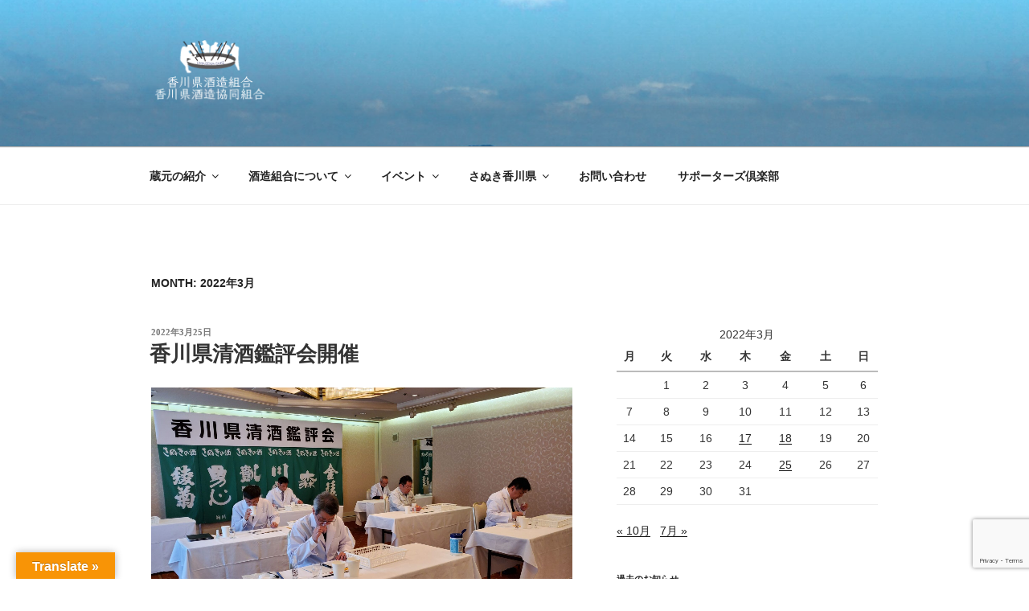

--- FILE ---
content_type: text/html; charset=utf-8
request_url: https://www.google.com/recaptcha/api2/anchor?ar=1&k=6LduBG0dAAAAAOJRzFVj0ESGdTQstKoG_QCOUWQM&co=aHR0cHM6Ly9zYW51a2ktc2FrZS5jb206NDQz&hl=en&v=PoyoqOPhxBO7pBk68S4YbpHZ&size=invisible&anchor-ms=20000&execute-ms=30000&cb=2e8stz6ssli9
body_size: 48712
content:
<!DOCTYPE HTML><html dir="ltr" lang="en"><head><meta http-equiv="Content-Type" content="text/html; charset=UTF-8">
<meta http-equiv="X-UA-Compatible" content="IE=edge">
<title>reCAPTCHA</title>
<style type="text/css">
/* cyrillic-ext */
@font-face {
  font-family: 'Roboto';
  font-style: normal;
  font-weight: 400;
  font-stretch: 100%;
  src: url(//fonts.gstatic.com/s/roboto/v48/KFO7CnqEu92Fr1ME7kSn66aGLdTylUAMa3GUBHMdazTgWw.woff2) format('woff2');
  unicode-range: U+0460-052F, U+1C80-1C8A, U+20B4, U+2DE0-2DFF, U+A640-A69F, U+FE2E-FE2F;
}
/* cyrillic */
@font-face {
  font-family: 'Roboto';
  font-style: normal;
  font-weight: 400;
  font-stretch: 100%;
  src: url(//fonts.gstatic.com/s/roboto/v48/KFO7CnqEu92Fr1ME7kSn66aGLdTylUAMa3iUBHMdazTgWw.woff2) format('woff2');
  unicode-range: U+0301, U+0400-045F, U+0490-0491, U+04B0-04B1, U+2116;
}
/* greek-ext */
@font-face {
  font-family: 'Roboto';
  font-style: normal;
  font-weight: 400;
  font-stretch: 100%;
  src: url(//fonts.gstatic.com/s/roboto/v48/KFO7CnqEu92Fr1ME7kSn66aGLdTylUAMa3CUBHMdazTgWw.woff2) format('woff2');
  unicode-range: U+1F00-1FFF;
}
/* greek */
@font-face {
  font-family: 'Roboto';
  font-style: normal;
  font-weight: 400;
  font-stretch: 100%;
  src: url(//fonts.gstatic.com/s/roboto/v48/KFO7CnqEu92Fr1ME7kSn66aGLdTylUAMa3-UBHMdazTgWw.woff2) format('woff2');
  unicode-range: U+0370-0377, U+037A-037F, U+0384-038A, U+038C, U+038E-03A1, U+03A3-03FF;
}
/* math */
@font-face {
  font-family: 'Roboto';
  font-style: normal;
  font-weight: 400;
  font-stretch: 100%;
  src: url(//fonts.gstatic.com/s/roboto/v48/KFO7CnqEu92Fr1ME7kSn66aGLdTylUAMawCUBHMdazTgWw.woff2) format('woff2');
  unicode-range: U+0302-0303, U+0305, U+0307-0308, U+0310, U+0312, U+0315, U+031A, U+0326-0327, U+032C, U+032F-0330, U+0332-0333, U+0338, U+033A, U+0346, U+034D, U+0391-03A1, U+03A3-03A9, U+03B1-03C9, U+03D1, U+03D5-03D6, U+03F0-03F1, U+03F4-03F5, U+2016-2017, U+2034-2038, U+203C, U+2040, U+2043, U+2047, U+2050, U+2057, U+205F, U+2070-2071, U+2074-208E, U+2090-209C, U+20D0-20DC, U+20E1, U+20E5-20EF, U+2100-2112, U+2114-2115, U+2117-2121, U+2123-214F, U+2190, U+2192, U+2194-21AE, U+21B0-21E5, U+21F1-21F2, U+21F4-2211, U+2213-2214, U+2216-22FF, U+2308-230B, U+2310, U+2319, U+231C-2321, U+2336-237A, U+237C, U+2395, U+239B-23B7, U+23D0, U+23DC-23E1, U+2474-2475, U+25AF, U+25B3, U+25B7, U+25BD, U+25C1, U+25CA, U+25CC, U+25FB, U+266D-266F, U+27C0-27FF, U+2900-2AFF, U+2B0E-2B11, U+2B30-2B4C, U+2BFE, U+3030, U+FF5B, U+FF5D, U+1D400-1D7FF, U+1EE00-1EEFF;
}
/* symbols */
@font-face {
  font-family: 'Roboto';
  font-style: normal;
  font-weight: 400;
  font-stretch: 100%;
  src: url(//fonts.gstatic.com/s/roboto/v48/KFO7CnqEu92Fr1ME7kSn66aGLdTylUAMaxKUBHMdazTgWw.woff2) format('woff2');
  unicode-range: U+0001-000C, U+000E-001F, U+007F-009F, U+20DD-20E0, U+20E2-20E4, U+2150-218F, U+2190, U+2192, U+2194-2199, U+21AF, U+21E6-21F0, U+21F3, U+2218-2219, U+2299, U+22C4-22C6, U+2300-243F, U+2440-244A, U+2460-24FF, U+25A0-27BF, U+2800-28FF, U+2921-2922, U+2981, U+29BF, U+29EB, U+2B00-2BFF, U+4DC0-4DFF, U+FFF9-FFFB, U+10140-1018E, U+10190-1019C, U+101A0, U+101D0-101FD, U+102E0-102FB, U+10E60-10E7E, U+1D2C0-1D2D3, U+1D2E0-1D37F, U+1F000-1F0FF, U+1F100-1F1AD, U+1F1E6-1F1FF, U+1F30D-1F30F, U+1F315, U+1F31C, U+1F31E, U+1F320-1F32C, U+1F336, U+1F378, U+1F37D, U+1F382, U+1F393-1F39F, U+1F3A7-1F3A8, U+1F3AC-1F3AF, U+1F3C2, U+1F3C4-1F3C6, U+1F3CA-1F3CE, U+1F3D4-1F3E0, U+1F3ED, U+1F3F1-1F3F3, U+1F3F5-1F3F7, U+1F408, U+1F415, U+1F41F, U+1F426, U+1F43F, U+1F441-1F442, U+1F444, U+1F446-1F449, U+1F44C-1F44E, U+1F453, U+1F46A, U+1F47D, U+1F4A3, U+1F4B0, U+1F4B3, U+1F4B9, U+1F4BB, U+1F4BF, U+1F4C8-1F4CB, U+1F4D6, U+1F4DA, U+1F4DF, U+1F4E3-1F4E6, U+1F4EA-1F4ED, U+1F4F7, U+1F4F9-1F4FB, U+1F4FD-1F4FE, U+1F503, U+1F507-1F50B, U+1F50D, U+1F512-1F513, U+1F53E-1F54A, U+1F54F-1F5FA, U+1F610, U+1F650-1F67F, U+1F687, U+1F68D, U+1F691, U+1F694, U+1F698, U+1F6AD, U+1F6B2, U+1F6B9-1F6BA, U+1F6BC, U+1F6C6-1F6CF, U+1F6D3-1F6D7, U+1F6E0-1F6EA, U+1F6F0-1F6F3, U+1F6F7-1F6FC, U+1F700-1F7FF, U+1F800-1F80B, U+1F810-1F847, U+1F850-1F859, U+1F860-1F887, U+1F890-1F8AD, U+1F8B0-1F8BB, U+1F8C0-1F8C1, U+1F900-1F90B, U+1F93B, U+1F946, U+1F984, U+1F996, U+1F9E9, U+1FA00-1FA6F, U+1FA70-1FA7C, U+1FA80-1FA89, U+1FA8F-1FAC6, U+1FACE-1FADC, U+1FADF-1FAE9, U+1FAF0-1FAF8, U+1FB00-1FBFF;
}
/* vietnamese */
@font-face {
  font-family: 'Roboto';
  font-style: normal;
  font-weight: 400;
  font-stretch: 100%;
  src: url(//fonts.gstatic.com/s/roboto/v48/KFO7CnqEu92Fr1ME7kSn66aGLdTylUAMa3OUBHMdazTgWw.woff2) format('woff2');
  unicode-range: U+0102-0103, U+0110-0111, U+0128-0129, U+0168-0169, U+01A0-01A1, U+01AF-01B0, U+0300-0301, U+0303-0304, U+0308-0309, U+0323, U+0329, U+1EA0-1EF9, U+20AB;
}
/* latin-ext */
@font-face {
  font-family: 'Roboto';
  font-style: normal;
  font-weight: 400;
  font-stretch: 100%;
  src: url(//fonts.gstatic.com/s/roboto/v48/KFO7CnqEu92Fr1ME7kSn66aGLdTylUAMa3KUBHMdazTgWw.woff2) format('woff2');
  unicode-range: U+0100-02BA, U+02BD-02C5, U+02C7-02CC, U+02CE-02D7, U+02DD-02FF, U+0304, U+0308, U+0329, U+1D00-1DBF, U+1E00-1E9F, U+1EF2-1EFF, U+2020, U+20A0-20AB, U+20AD-20C0, U+2113, U+2C60-2C7F, U+A720-A7FF;
}
/* latin */
@font-face {
  font-family: 'Roboto';
  font-style: normal;
  font-weight: 400;
  font-stretch: 100%;
  src: url(//fonts.gstatic.com/s/roboto/v48/KFO7CnqEu92Fr1ME7kSn66aGLdTylUAMa3yUBHMdazQ.woff2) format('woff2');
  unicode-range: U+0000-00FF, U+0131, U+0152-0153, U+02BB-02BC, U+02C6, U+02DA, U+02DC, U+0304, U+0308, U+0329, U+2000-206F, U+20AC, U+2122, U+2191, U+2193, U+2212, U+2215, U+FEFF, U+FFFD;
}
/* cyrillic-ext */
@font-face {
  font-family: 'Roboto';
  font-style: normal;
  font-weight: 500;
  font-stretch: 100%;
  src: url(//fonts.gstatic.com/s/roboto/v48/KFO7CnqEu92Fr1ME7kSn66aGLdTylUAMa3GUBHMdazTgWw.woff2) format('woff2');
  unicode-range: U+0460-052F, U+1C80-1C8A, U+20B4, U+2DE0-2DFF, U+A640-A69F, U+FE2E-FE2F;
}
/* cyrillic */
@font-face {
  font-family: 'Roboto';
  font-style: normal;
  font-weight: 500;
  font-stretch: 100%;
  src: url(//fonts.gstatic.com/s/roboto/v48/KFO7CnqEu92Fr1ME7kSn66aGLdTylUAMa3iUBHMdazTgWw.woff2) format('woff2');
  unicode-range: U+0301, U+0400-045F, U+0490-0491, U+04B0-04B1, U+2116;
}
/* greek-ext */
@font-face {
  font-family: 'Roboto';
  font-style: normal;
  font-weight: 500;
  font-stretch: 100%;
  src: url(//fonts.gstatic.com/s/roboto/v48/KFO7CnqEu92Fr1ME7kSn66aGLdTylUAMa3CUBHMdazTgWw.woff2) format('woff2');
  unicode-range: U+1F00-1FFF;
}
/* greek */
@font-face {
  font-family: 'Roboto';
  font-style: normal;
  font-weight: 500;
  font-stretch: 100%;
  src: url(//fonts.gstatic.com/s/roboto/v48/KFO7CnqEu92Fr1ME7kSn66aGLdTylUAMa3-UBHMdazTgWw.woff2) format('woff2');
  unicode-range: U+0370-0377, U+037A-037F, U+0384-038A, U+038C, U+038E-03A1, U+03A3-03FF;
}
/* math */
@font-face {
  font-family: 'Roboto';
  font-style: normal;
  font-weight: 500;
  font-stretch: 100%;
  src: url(//fonts.gstatic.com/s/roboto/v48/KFO7CnqEu92Fr1ME7kSn66aGLdTylUAMawCUBHMdazTgWw.woff2) format('woff2');
  unicode-range: U+0302-0303, U+0305, U+0307-0308, U+0310, U+0312, U+0315, U+031A, U+0326-0327, U+032C, U+032F-0330, U+0332-0333, U+0338, U+033A, U+0346, U+034D, U+0391-03A1, U+03A3-03A9, U+03B1-03C9, U+03D1, U+03D5-03D6, U+03F0-03F1, U+03F4-03F5, U+2016-2017, U+2034-2038, U+203C, U+2040, U+2043, U+2047, U+2050, U+2057, U+205F, U+2070-2071, U+2074-208E, U+2090-209C, U+20D0-20DC, U+20E1, U+20E5-20EF, U+2100-2112, U+2114-2115, U+2117-2121, U+2123-214F, U+2190, U+2192, U+2194-21AE, U+21B0-21E5, U+21F1-21F2, U+21F4-2211, U+2213-2214, U+2216-22FF, U+2308-230B, U+2310, U+2319, U+231C-2321, U+2336-237A, U+237C, U+2395, U+239B-23B7, U+23D0, U+23DC-23E1, U+2474-2475, U+25AF, U+25B3, U+25B7, U+25BD, U+25C1, U+25CA, U+25CC, U+25FB, U+266D-266F, U+27C0-27FF, U+2900-2AFF, U+2B0E-2B11, U+2B30-2B4C, U+2BFE, U+3030, U+FF5B, U+FF5D, U+1D400-1D7FF, U+1EE00-1EEFF;
}
/* symbols */
@font-face {
  font-family: 'Roboto';
  font-style: normal;
  font-weight: 500;
  font-stretch: 100%;
  src: url(//fonts.gstatic.com/s/roboto/v48/KFO7CnqEu92Fr1ME7kSn66aGLdTylUAMaxKUBHMdazTgWw.woff2) format('woff2');
  unicode-range: U+0001-000C, U+000E-001F, U+007F-009F, U+20DD-20E0, U+20E2-20E4, U+2150-218F, U+2190, U+2192, U+2194-2199, U+21AF, U+21E6-21F0, U+21F3, U+2218-2219, U+2299, U+22C4-22C6, U+2300-243F, U+2440-244A, U+2460-24FF, U+25A0-27BF, U+2800-28FF, U+2921-2922, U+2981, U+29BF, U+29EB, U+2B00-2BFF, U+4DC0-4DFF, U+FFF9-FFFB, U+10140-1018E, U+10190-1019C, U+101A0, U+101D0-101FD, U+102E0-102FB, U+10E60-10E7E, U+1D2C0-1D2D3, U+1D2E0-1D37F, U+1F000-1F0FF, U+1F100-1F1AD, U+1F1E6-1F1FF, U+1F30D-1F30F, U+1F315, U+1F31C, U+1F31E, U+1F320-1F32C, U+1F336, U+1F378, U+1F37D, U+1F382, U+1F393-1F39F, U+1F3A7-1F3A8, U+1F3AC-1F3AF, U+1F3C2, U+1F3C4-1F3C6, U+1F3CA-1F3CE, U+1F3D4-1F3E0, U+1F3ED, U+1F3F1-1F3F3, U+1F3F5-1F3F7, U+1F408, U+1F415, U+1F41F, U+1F426, U+1F43F, U+1F441-1F442, U+1F444, U+1F446-1F449, U+1F44C-1F44E, U+1F453, U+1F46A, U+1F47D, U+1F4A3, U+1F4B0, U+1F4B3, U+1F4B9, U+1F4BB, U+1F4BF, U+1F4C8-1F4CB, U+1F4D6, U+1F4DA, U+1F4DF, U+1F4E3-1F4E6, U+1F4EA-1F4ED, U+1F4F7, U+1F4F9-1F4FB, U+1F4FD-1F4FE, U+1F503, U+1F507-1F50B, U+1F50D, U+1F512-1F513, U+1F53E-1F54A, U+1F54F-1F5FA, U+1F610, U+1F650-1F67F, U+1F687, U+1F68D, U+1F691, U+1F694, U+1F698, U+1F6AD, U+1F6B2, U+1F6B9-1F6BA, U+1F6BC, U+1F6C6-1F6CF, U+1F6D3-1F6D7, U+1F6E0-1F6EA, U+1F6F0-1F6F3, U+1F6F7-1F6FC, U+1F700-1F7FF, U+1F800-1F80B, U+1F810-1F847, U+1F850-1F859, U+1F860-1F887, U+1F890-1F8AD, U+1F8B0-1F8BB, U+1F8C0-1F8C1, U+1F900-1F90B, U+1F93B, U+1F946, U+1F984, U+1F996, U+1F9E9, U+1FA00-1FA6F, U+1FA70-1FA7C, U+1FA80-1FA89, U+1FA8F-1FAC6, U+1FACE-1FADC, U+1FADF-1FAE9, U+1FAF0-1FAF8, U+1FB00-1FBFF;
}
/* vietnamese */
@font-face {
  font-family: 'Roboto';
  font-style: normal;
  font-weight: 500;
  font-stretch: 100%;
  src: url(//fonts.gstatic.com/s/roboto/v48/KFO7CnqEu92Fr1ME7kSn66aGLdTylUAMa3OUBHMdazTgWw.woff2) format('woff2');
  unicode-range: U+0102-0103, U+0110-0111, U+0128-0129, U+0168-0169, U+01A0-01A1, U+01AF-01B0, U+0300-0301, U+0303-0304, U+0308-0309, U+0323, U+0329, U+1EA0-1EF9, U+20AB;
}
/* latin-ext */
@font-face {
  font-family: 'Roboto';
  font-style: normal;
  font-weight: 500;
  font-stretch: 100%;
  src: url(//fonts.gstatic.com/s/roboto/v48/KFO7CnqEu92Fr1ME7kSn66aGLdTylUAMa3KUBHMdazTgWw.woff2) format('woff2');
  unicode-range: U+0100-02BA, U+02BD-02C5, U+02C7-02CC, U+02CE-02D7, U+02DD-02FF, U+0304, U+0308, U+0329, U+1D00-1DBF, U+1E00-1E9F, U+1EF2-1EFF, U+2020, U+20A0-20AB, U+20AD-20C0, U+2113, U+2C60-2C7F, U+A720-A7FF;
}
/* latin */
@font-face {
  font-family: 'Roboto';
  font-style: normal;
  font-weight: 500;
  font-stretch: 100%;
  src: url(//fonts.gstatic.com/s/roboto/v48/KFO7CnqEu92Fr1ME7kSn66aGLdTylUAMa3yUBHMdazQ.woff2) format('woff2');
  unicode-range: U+0000-00FF, U+0131, U+0152-0153, U+02BB-02BC, U+02C6, U+02DA, U+02DC, U+0304, U+0308, U+0329, U+2000-206F, U+20AC, U+2122, U+2191, U+2193, U+2212, U+2215, U+FEFF, U+FFFD;
}
/* cyrillic-ext */
@font-face {
  font-family: 'Roboto';
  font-style: normal;
  font-weight: 900;
  font-stretch: 100%;
  src: url(//fonts.gstatic.com/s/roboto/v48/KFO7CnqEu92Fr1ME7kSn66aGLdTylUAMa3GUBHMdazTgWw.woff2) format('woff2');
  unicode-range: U+0460-052F, U+1C80-1C8A, U+20B4, U+2DE0-2DFF, U+A640-A69F, U+FE2E-FE2F;
}
/* cyrillic */
@font-face {
  font-family: 'Roboto';
  font-style: normal;
  font-weight: 900;
  font-stretch: 100%;
  src: url(//fonts.gstatic.com/s/roboto/v48/KFO7CnqEu92Fr1ME7kSn66aGLdTylUAMa3iUBHMdazTgWw.woff2) format('woff2');
  unicode-range: U+0301, U+0400-045F, U+0490-0491, U+04B0-04B1, U+2116;
}
/* greek-ext */
@font-face {
  font-family: 'Roboto';
  font-style: normal;
  font-weight: 900;
  font-stretch: 100%;
  src: url(//fonts.gstatic.com/s/roboto/v48/KFO7CnqEu92Fr1ME7kSn66aGLdTylUAMa3CUBHMdazTgWw.woff2) format('woff2');
  unicode-range: U+1F00-1FFF;
}
/* greek */
@font-face {
  font-family: 'Roboto';
  font-style: normal;
  font-weight: 900;
  font-stretch: 100%;
  src: url(//fonts.gstatic.com/s/roboto/v48/KFO7CnqEu92Fr1ME7kSn66aGLdTylUAMa3-UBHMdazTgWw.woff2) format('woff2');
  unicode-range: U+0370-0377, U+037A-037F, U+0384-038A, U+038C, U+038E-03A1, U+03A3-03FF;
}
/* math */
@font-face {
  font-family: 'Roboto';
  font-style: normal;
  font-weight: 900;
  font-stretch: 100%;
  src: url(//fonts.gstatic.com/s/roboto/v48/KFO7CnqEu92Fr1ME7kSn66aGLdTylUAMawCUBHMdazTgWw.woff2) format('woff2');
  unicode-range: U+0302-0303, U+0305, U+0307-0308, U+0310, U+0312, U+0315, U+031A, U+0326-0327, U+032C, U+032F-0330, U+0332-0333, U+0338, U+033A, U+0346, U+034D, U+0391-03A1, U+03A3-03A9, U+03B1-03C9, U+03D1, U+03D5-03D6, U+03F0-03F1, U+03F4-03F5, U+2016-2017, U+2034-2038, U+203C, U+2040, U+2043, U+2047, U+2050, U+2057, U+205F, U+2070-2071, U+2074-208E, U+2090-209C, U+20D0-20DC, U+20E1, U+20E5-20EF, U+2100-2112, U+2114-2115, U+2117-2121, U+2123-214F, U+2190, U+2192, U+2194-21AE, U+21B0-21E5, U+21F1-21F2, U+21F4-2211, U+2213-2214, U+2216-22FF, U+2308-230B, U+2310, U+2319, U+231C-2321, U+2336-237A, U+237C, U+2395, U+239B-23B7, U+23D0, U+23DC-23E1, U+2474-2475, U+25AF, U+25B3, U+25B7, U+25BD, U+25C1, U+25CA, U+25CC, U+25FB, U+266D-266F, U+27C0-27FF, U+2900-2AFF, U+2B0E-2B11, U+2B30-2B4C, U+2BFE, U+3030, U+FF5B, U+FF5D, U+1D400-1D7FF, U+1EE00-1EEFF;
}
/* symbols */
@font-face {
  font-family: 'Roboto';
  font-style: normal;
  font-weight: 900;
  font-stretch: 100%;
  src: url(//fonts.gstatic.com/s/roboto/v48/KFO7CnqEu92Fr1ME7kSn66aGLdTylUAMaxKUBHMdazTgWw.woff2) format('woff2');
  unicode-range: U+0001-000C, U+000E-001F, U+007F-009F, U+20DD-20E0, U+20E2-20E4, U+2150-218F, U+2190, U+2192, U+2194-2199, U+21AF, U+21E6-21F0, U+21F3, U+2218-2219, U+2299, U+22C4-22C6, U+2300-243F, U+2440-244A, U+2460-24FF, U+25A0-27BF, U+2800-28FF, U+2921-2922, U+2981, U+29BF, U+29EB, U+2B00-2BFF, U+4DC0-4DFF, U+FFF9-FFFB, U+10140-1018E, U+10190-1019C, U+101A0, U+101D0-101FD, U+102E0-102FB, U+10E60-10E7E, U+1D2C0-1D2D3, U+1D2E0-1D37F, U+1F000-1F0FF, U+1F100-1F1AD, U+1F1E6-1F1FF, U+1F30D-1F30F, U+1F315, U+1F31C, U+1F31E, U+1F320-1F32C, U+1F336, U+1F378, U+1F37D, U+1F382, U+1F393-1F39F, U+1F3A7-1F3A8, U+1F3AC-1F3AF, U+1F3C2, U+1F3C4-1F3C6, U+1F3CA-1F3CE, U+1F3D4-1F3E0, U+1F3ED, U+1F3F1-1F3F3, U+1F3F5-1F3F7, U+1F408, U+1F415, U+1F41F, U+1F426, U+1F43F, U+1F441-1F442, U+1F444, U+1F446-1F449, U+1F44C-1F44E, U+1F453, U+1F46A, U+1F47D, U+1F4A3, U+1F4B0, U+1F4B3, U+1F4B9, U+1F4BB, U+1F4BF, U+1F4C8-1F4CB, U+1F4D6, U+1F4DA, U+1F4DF, U+1F4E3-1F4E6, U+1F4EA-1F4ED, U+1F4F7, U+1F4F9-1F4FB, U+1F4FD-1F4FE, U+1F503, U+1F507-1F50B, U+1F50D, U+1F512-1F513, U+1F53E-1F54A, U+1F54F-1F5FA, U+1F610, U+1F650-1F67F, U+1F687, U+1F68D, U+1F691, U+1F694, U+1F698, U+1F6AD, U+1F6B2, U+1F6B9-1F6BA, U+1F6BC, U+1F6C6-1F6CF, U+1F6D3-1F6D7, U+1F6E0-1F6EA, U+1F6F0-1F6F3, U+1F6F7-1F6FC, U+1F700-1F7FF, U+1F800-1F80B, U+1F810-1F847, U+1F850-1F859, U+1F860-1F887, U+1F890-1F8AD, U+1F8B0-1F8BB, U+1F8C0-1F8C1, U+1F900-1F90B, U+1F93B, U+1F946, U+1F984, U+1F996, U+1F9E9, U+1FA00-1FA6F, U+1FA70-1FA7C, U+1FA80-1FA89, U+1FA8F-1FAC6, U+1FACE-1FADC, U+1FADF-1FAE9, U+1FAF0-1FAF8, U+1FB00-1FBFF;
}
/* vietnamese */
@font-face {
  font-family: 'Roboto';
  font-style: normal;
  font-weight: 900;
  font-stretch: 100%;
  src: url(//fonts.gstatic.com/s/roboto/v48/KFO7CnqEu92Fr1ME7kSn66aGLdTylUAMa3OUBHMdazTgWw.woff2) format('woff2');
  unicode-range: U+0102-0103, U+0110-0111, U+0128-0129, U+0168-0169, U+01A0-01A1, U+01AF-01B0, U+0300-0301, U+0303-0304, U+0308-0309, U+0323, U+0329, U+1EA0-1EF9, U+20AB;
}
/* latin-ext */
@font-face {
  font-family: 'Roboto';
  font-style: normal;
  font-weight: 900;
  font-stretch: 100%;
  src: url(//fonts.gstatic.com/s/roboto/v48/KFO7CnqEu92Fr1ME7kSn66aGLdTylUAMa3KUBHMdazTgWw.woff2) format('woff2');
  unicode-range: U+0100-02BA, U+02BD-02C5, U+02C7-02CC, U+02CE-02D7, U+02DD-02FF, U+0304, U+0308, U+0329, U+1D00-1DBF, U+1E00-1E9F, U+1EF2-1EFF, U+2020, U+20A0-20AB, U+20AD-20C0, U+2113, U+2C60-2C7F, U+A720-A7FF;
}
/* latin */
@font-face {
  font-family: 'Roboto';
  font-style: normal;
  font-weight: 900;
  font-stretch: 100%;
  src: url(//fonts.gstatic.com/s/roboto/v48/KFO7CnqEu92Fr1ME7kSn66aGLdTylUAMa3yUBHMdazQ.woff2) format('woff2');
  unicode-range: U+0000-00FF, U+0131, U+0152-0153, U+02BB-02BC, U+02C6, U+02DA, U+02DC, U+0304, U+0308, U+0329, U+2000-206F, U+20AC, U+2122, U+2191, U+2193, U+2212, U+2215, U+FEFF, U+FFFD;
}

</style>
<link rel="stylesheet" type="text/css" href="https://www.gstatic.com/recaptcha/releases/PoyoqOPhxBO7pBk68S4YbpHZ/styles__ltr.css">
<script nonce="fRCBwIHZrPRtLipCcNpo0Q" type="text/javascript">window['__recaptcha_api'] = 'https://www.google.com/recaptcha/api2/';</script>
<script type="text/javascript" src="https://www.gstatic.com/recaptcha/releases/PoyoqOPhxBO7pBk68S4YbpHZ/recaptcha__en.js" nonce="fRCBwIHZrPRtLipCcNpo0Q">
      
    </script></head>
<body><div id="rc-anchor-alert" class="rc-anchor-alert"></div>
<input type="hidden" id="recaptcha-token" value="[base64]">
<script type="text/javascript" nonce="fRCBwIHZrPRtLipCcNpo0Q">
      recaptcha.anchor.Main.init("[\x22ainput\x22,[\x22bgdata\x22,\x22\x22,\[base64]/[base64]/[base64]/ZyhXLGgpOnEoW04sMjEsbF0sVywwKSxoKSxmYWxzZSxmYWxzZSl9Y2F0Y2goayl7RygzNTgsVyk/[base64]/[base64]/[base64]/[base64]/[base64]/[base64]/[base64]/bmV3IEJbT10oRFswXSk6dz09Mj9uZXcgQltPXShEWzBdLERbMV0pOnc9PTM/bmV3IEJbT10oRFswXSxEWzFdLERbMl0pOnc9PTQ/[base64]/[base64]/[base64]/[base64]/[base64]\\u003d\x22,\[base64]\x22,\x22wqdZw5rDusOxw4vDicKGwqMKw6tzw47DtcKSUTbCjMODOcOVwrVTRcKNfhs4w55gw5jCh8KaARJowokrw4XClGtgw6BYERdDLMK5FhfClsOZwqDDtGzCiQ8kVEY8IcKWa8OSwqXDqx1IdFPCk8OlDcOhemp1BT1jw6/CnUYdD3oNw6rDt8OMw5FFwrjDsVw0WwkHw5nDpSUowr/[base64]/[base64]/CvMOXKylxIGTCkcObw5HCtlLDtMOeaMKjFsOKUgzCsMK7XMOjBMKLfz7DlRoWXUDCoMO1NcK9w6PDpMKoMMOGw4E0w7ISwrDDnRxxRzvDuWHCkhZVHMOGXcKTX8OaG8KuIMKawo80w4jDsRLCjsOee8ObwqLCvXzCj8O+w5w1bFYAw6Uxwp7ClyTCvg/DlgsdVcODJsO8w5JQPMKbw6Btb2LDpWNUwqfDsCfDn19kRDHDlsOHHsOcPcOjw5U7w7UdaMO/DXxUwr7DiMOIw6PCicKsK2YeKsO5YMKaw7bDj8OAB8KHI8KAwrhWJsOgZsOTQMOZGsO0XsOswrjCsAZmwod/[base64]/DgCzCk8KVwq7Ck8OIwrfCicO8wqbCrcKzfX0BOMKHw75Xwq0XYkHCoHrCk8K+wpHDqsOnPMKswq3CgcO+FnUzdSMDesKEZ8Ocw7LDkmTCpTE0w43CrcKfw7TCnAnDk2TDqkHCgXvCpEklw50/[base64]/[base64]/CkcO0UsO/[base64]/[base64]/DrHDDqD7DgsORBsKiM8K+wpzCgcOMMi41wrHCu8OCSiU3w47CncOmw5PDuMOyOMKgQ0EJw7ouwq83wqHCh8OWwqQhV3jCnsKIw7Bobhw4wp9iBcKCZCDCqHdzcTFaw4Fmf8ONa8OVw4o5w4ZRJMKhcA40wpZSwo/Cj8KweUxvwpXDgcKbw7/[base64]/Cjk3Cu2BBwodfwpXDlMO0KsObQyhhKcO9IMOMw6Uwwrd4QQTDmgciD8K1Ej3CtCzDlsK0w6txcsOuf8Ofwq8Vwrdow43DsWpow5g9w7JGTMOqdnYvw4jCl8KQLA/DksOyw5Vzwq99wqEfb3HDvF7DiEPDgSsgDTUmVsKhEcOPw6EAEEHDisK+w4/CqsKWOgXDlWbCicOpT8OzeDHCmcO/w5gJw6BkwpDDkkIxwpvCqzLClsKqwpBMFEd6w7oowq/DqMONOBLCkTXCuMKfaMODTUl4wqfDhhPCqgAiAcOWw45TfMO6Xk5EwroWYsOGUMK7d8O/J0t+wqBswq3Dk8OawobDmMOswoxpwoHDs8K0aMOMNsO3NybCnmPDoT7CknIBw5fDlMOUwp4Rwq7ClMK/[base64]/CgsO2dMK4wqUPU24LXcO0w6TCmgwEIzDCjcKmWSdLwp/CsDVMwooZQcKeMMKKfsObTBUqFcOhw6jDoVczw6FPM8KhwqRNYFDCicOgwpjChMOqWsOve3nDqi4lwp05w5NMPSDCt8KjG8O2w6opfsOzUE3Cq8Ocwq/CjhAvw4d3VsK1wrtGacKTM2pewr0XwpzClsOAwrxgwpwVw64OdFfDosKpwpLCu8OZwqw7AMOOw73Djm4Jw4/[base64]/DrMO1Q8OQw6zCiXMdRsOOC3fDkgN9w5TCuADCl11uRMOIw6tRw6nDpE44LkLDo8KAw7IzCMKyw7vDl8ODe8O6wpgVflPCkW/DmgBCw6zCtR9kUMKESCHCryl9w5ZDbMKzI8KiG8KleGJfw61pwoJvwrY/w5R0woPClwwmRig1IMKjw5xNHMOFwrTDgsOVOMKaw7nDgXpbA8OsMcKgUWXCrTt7wo1zw5XCvmJxaR9Pw6zCgH4/woNmHsOPPsOVGicsOj94wpnCmn5gwrjCuEnCtW3DlsKpSlLCvXNCEcOtw650wpQsW8O8HWknRsKxR8KYw6IVw7kPOixhL8Ogw4PCr8OqPcK/Ei7CpMKxC8OWwo/DpMObw7kRw7rDpMO7wqBQJjIiw7fDssKhQW7Dl8K7QcOxwpECWMOndWFVRxjDs8KtScKswqnCh8OYQkHClDvDs1nCqnhQHMOUFcOvwqTDmcOpwo1PwqV6Sk1MFMKdwr8xGcO/VSfCn8KUUV/DjwYYWTloKlzCm8KmwqEJMAzChsKhVkLDtiHCkMKdw5NhCcOwwrHCnsOQNMOSBwTDrMKSwpMvwr/CvMK7w6/DuE/CslARw4crwpwfw5bCnMOPwqHDtcKaasKtdMKvw4VwwpTCrcKYwqtQwr/CkhtuYcKqN8KUNkzCp8KDTGfCusK0w5l1w7N5w4NqHsOMccKLw5s/w73CtFnCjsKHwpTClsOrOyo4w4oMQMKjesKMGsKqbsOqVwXCox09wp3Dn8Ocw7bCihB6GcKXAhtoYsOEwr1NwpRCHXjDuTJAw7pNw4XCu8KQw5c0UMOsw7rChcKrMm7Cv8Klw6UBw4JXwpwvPsKvw5B2w5xsEz7DpQjCrsOIw5ALw7sQwp/Cr8KgL8KFfgjDksONH8OTAVfCiMKAIBbDuUhwUwbDtCfDi1REY8OeDsK0woHCvcK7XcKYwo8Zw4ZRRE8Cwqs+woPCiMOFfMOew7E/[base64]/Y8ODw5JCahnClMKFYzM4wrLCqsK/w6crw78bw6HCmMO3FX0QdsOtOsOKw4nCtMO9Q8KWw5EMEMK+wqzDlix1Z8KzUsK0C8OAIMO8cgTCtcODfGptOh0WwrFMKRhXOsKywo5qUDNtw6Y7w47CoyDDiEFVwoZqUTfCocKpwrMXNMOpwooDwpvDgH/DoDpSCXnCrsOpDsO0QjfDlEXDtGUgw4DCmUlIEMKQwoQ/[base64]/wqnCuF/DlmJnwp/CvsK2XMOKQMO7CMOWV8OHd8KVAMKHfhwHfMK6PlpmSUYXwog5LMODw6TDo8K/w4bCn0jDkWjDjMOjC8KkW3tMwqM6CC5eEMKPw6EpPsOkw4vCmcO9Nx0LX8KUwqvCn39owonCvADCuDYsw6s0Sgcjwp7CqG9kJEfCtDFuw7XCqCTCi3A0w7NmMcOqw4TDpi/[base64]/ClRdPHcKyesOZw4PCrjjDuXwcwqYZwpZKw6tPw57Dk8K3wr/DmsK+ezzDmT0LeGdNER8Jwo0ewpQswpdBw5p+ASPCqx7CnMKPwrwuw6Bgw6vCoUM4w6bCiD/DicK6w5fCsFjDhTTCrsKHOT5DacOjwo1hwpDClcOSwpIVwpp3w5YjaMOywrTDk8KgMWPDisODwq0yw5nDvWpbwqnDs8K+MwUEbwzCoh8WYcO8d2XCocKswozCm3LCtsOeworDjMKuwpcRYMK6TMKZGMOBwr/DkEx0wrhrwr7Cj0kGEMKYT8KtfivCtntEMMKhwq7Cm8OFAHFbKxjDsBjCgmDDmDkjJcKiVsOjYGjCplrDqC/DkV/[base64]/CtRbCtUTCo8KjwojDtsOxZ07DsFPCqcOxw4LDtcKuwp4ZEzvDlAc/HiLCm8OlAnnCv3nChcODwpHCs0ohWSV3w6zDhWLChwhlGHlWw7rDuDBxd2Y4JcKHM8KQHSvDo8OZdsOLwr56YFROw6nClcOhH8OmWTQzR8OXw47DjEvCmHIow6XDucKNwp/DscOWw4rCncO6wqsew6/DiMKdGcKew5TDoC91w7UHS3/Dv8Kkw7vDr8OZG8KETA3Di8OAb0PDvkrDj8K1w5sYDcK0w67DmlnCucKEdCZGUMK2SsOqwrHDl8O1wr8bwprDnjUBwpzDrMKVwq1PFsOIc8KgbFTCtcKDDcK0woIXNkQUacKkw7R9wpF+K8K3KMKrw4/CnBTCq8KwBcOFaXPCscOWZ8KnFsOTw4xMw43CjcOdWTQXbsOdSikCw5E8w4lVRXUIZ8O8VBNFcMK2FCXDkVvCi8KSw5Rnw4XCkMKZwoDCk8K8elIcwqhEWsKYASXCh8KOwrl0IFxNwq/CgxbDqQYEE8OAwpsVwolOR8KZbsOVwrfDv0MTWSZ4U0HDhXDCvGrDm8Otw53Dm8KIPcKdGXdCwpzCmwYgXMKUw5DCpHQiEEPCmy58wqRxBsKVITLDnsOFFsK/cQsnRCUjEcOzIgbClcOpw4khS34gw4PCnU9Aw6XCsMOXTjMeNEFbw4V9w7XCpMKcw6fDlwfDi8OaVcOEw5HCqn7DsXDDj15bcsO3CA/[base64]/CocKHWsKlw5VYNhJqwqMABMK/O8OKfcO2w7kvwoR/NMOHwp1EPsKIw7oOw7F7GsKxXMOCX8OoNTxiwrLCinrDvMOEwqzDhMKfdsKgZmZWKBcscnhKwqsRP37DjMKow48DOUUyw7coOVnCqsOiw7HCuGvDjcODd8O4OsOFwqgfY8OqZSYINHYmTzrDtyHDusKVUcO7w4DCmsKgDi/Co8KjQBLDksK/JTl/EcK2ZMOcwqDDui/DpcK/w6nDocK9wrTDrndxLRc5w5I0ezzCjMKxw4ktw5E/w5gHwpPDj8KgMy0Jw7Bpw6rCgWLDm8OBHsOVFMOmwo7Dm8KFKXw7wpQ3YlQ+HsKnwoLCoC7DtcK3wrc+e8KAJTw/w57Dll7DhAHDtXzChcOOw4Vpa8Orw7vCrcKsRcORwrxpw5vDr2bDqMOoLsKVwqgrwodfbgNNwprDjcOQZnZtwoBTw5XCn3J5w7QHJmI7w5I8wobDvMKYAR8qZwHCqsOMwoM/AcKcwprCocKpR8KbVcKSOcKUHG/[base64]/Dqihjwo/DuGB+w4XCucKXZsKZw5s0BcKcwrtewqMUw5nDv8Khw6xKDcK4w77CksKpw4xCw6bCqsO+wp/[base64]/[base64]/wq4RwoTCjUlrOGkqecKnPXUIdsO2wpkUwoUUw6EywrYNRS/[base64]/CoDwcesKFGV/DtgfCl8K6SihAw5lsWS/Dlg0XwonChR/Cgkx9w7Rrw6rDjHoUBcOOAsKrwpUFwq06wq88wrzDu8KUw7nCtB7Dh8OtalTDtcOiLMOqSkXCq0w3w45RfMKzw6zCk8Kwwqw6wpMLw41IXG3DrmrCuFFRw5zDvcOPTcOIOVw8wr4gwr/DrMKYw7bCnMK8w77CusOtwqRKwpJhCw04w6MqecOmwpDDlx1nNjATe8Odwq3CmcOdKWDDgEPDqS57G8KSw47CiMKFwp/CgV44wpzCisORdMOlwrU4MQrDhsOXYhxHw7TDphXDpgFZwphADERFaDnDln7CjsKPKwjClMK5wrsVbcOkwo3DncO0w5TChsKuw6rCvW3CgkbDj8OlfGzCncOESD/Dt8OWwq7Cij3DiMKPTxnDrsOIPMKgwrLDkxPDlB0Ew6wLDz3CrMKaCsO9bMOxQ8KiDMKDwo9zBETCuVnDs8K9G8OJw4XDlQTDj1sew4/DjsOLwrbCqMO8D27CisK3w7tNBEbCpsKOfg9hDmnDiMONdSgMTsK5OcKbYcKhw4/Cq8KPS8K/[base64]/wqzDscKdCMO6wpoSwodbfMKKw6zCrcO1wprDqMKFwoXDrit9wovDqltzInXCoSfDv14DwqzChsKqSsKOwrnClcKzwpAPTBfDkxXCucK+wo/CujALwpArRsOzw5vCtMKyw53CrsKTO8KNJMK9woPDqcKuw7bDmFnCq0Bjw6LCpzfDkUlZw6LDoxsBwq/CmGJqwrHDtkLDnGbCksKZPsOCT8KeYcKcw4kMwrDDl33CicO1w74pw4I5PxY4wrxfC3xgw6Q2w4xxw7Eyw77CgsOndcOQwqnDlMKcN8ODJVtRHMKINkvDsGvDtWXCusKPBsOIEMO/wowxwrDCqUzCpsKhwpDDtcOaTlVGwoo5wp/DkMK5w4InHTUWWsKKaSPCkMO7bH/DvsKjb8KtWU3DlQAhX8Kzw5rDniDDo8OCYks5wqkvwqcewpxxI1c/w7Jow4jDpEpHQsOtXMKSw4FnVFolLxTCgwEBwrrDun/[base64]/DigrDvMKxFQXCjQzCtURPRsOWKCPDr8Oyw50iwojDq0wVI24EG8ORwoE6UcKpw70wfULCnsKLXBXDksO+w4AKwojDh8KOwqlaPCJ1w5nChgsCw5Jgdnobw6TDh8OQw6PCr8Oxw75uwqHCmio/wpDCusK8L8OBwqRLUsODPD/CpFvCvMKww5PCh3lAVcODw5kMMXM8Y1DCocOKUU/DvsKjwp5Nw6k+WkzDpEg0woTDscKbw4jCsMO9w6dBUXgHM3MIeR/CmsOlV1kjw5XCrhvCm09qwoM2wpEWwo/DosOWwoIww6nCv8KTwrHCpD7DsCbDtBpkwoVFbEbClsOAwpXCrMKyw6DCq8OhccKFX8OEw4nCo2jChMKWwpFswovChGd/[base64]/[base64]/DuikzasO2w61Kw54Sw59xL27Cv8O5OEHDtsKtEMOyw4/DvzE6w6fCoXlhwr5swpHDmCnDk8OMwpdDNsKGwofDqMOUw53Cs8K3wrR0FSDDkxx+TsO2worCmcKnw4jDhsKdw5PClsKaMsO0f0XCq8Ohw7weBUFDJsOLJXrClsKYwq/Ci8OfWcKGwpjDv0fDtcKOwq3DvklVw4fChcKAI8OQNcOrWXRrSsKYbThoNwjCo3ddw5FYByVmFMOKw6/[base64]/H0XDoDpow4lZQQlAX13CjMKBYi4ww4lxwoQbYCRgd2guw4rDiMKnwqJXwqo+NncnUMK4BDxqMMKLwr/CscKjAsOUIsOuw4jCkMOwO8OPQ8KfwpAlwrQEw53CtcK1w5hiwptswoXChsK4PcKkGsKHRTTCl8OOwqoRV13ChsOdNkvDjQDCtXLCi3ojWxHCj1fDm2ENeVNJDcKfSMKBw7NoIHDCpQZJE8KXWAN3wrsxw5PDssKuDMK/wrHCrcKdw5h/w6hCIMKfKWHCrMOZTMO5woTDpBnCjcOewpA8GcOqKTfCjcO3J2V/C8Ouw4/[base64]/DgcK8w6YtS3PChsKjBcKrFsONd8KBX3cSw60owpbCrQrDjcKfI2rCr8OzwobCh8OpdsK4HFVjH8KAwqHCpSN5ThcvwqbDp8OjZ8O8MkFZAMOzwpvCgsK3w59Ywo/DmMKQKnHDkUd2ZC4tZcOuw7d9wp/Dg3fDjcKLB8OzVcOFfwtQwqhGLiJGGl1LwpNvw5LDjcKmKcKqwqnDiE3CqsOtLcOMw7ddw49Hw6AJa15efgTDohk2fsOuwp94chrDpsOGUHgbw5RRTsOoEsOGTwNgw7IYLMKMwpXCnsOHdEzClcOrUCtjw4wkRTpEd8KIwpfClXxVCcOUw7jCksKaw7vDthfCq8OUw5/DlcOwXMOswpvDu8OxCcKcwpPDgcOcw5w6ZcOEwrIww6LCgG9kwrQ7wpwZwp0xQCjCsDxXwq4gRcOpU8OsS8Kgw5N9OMKiXcKdw4XClMOnQsKNw63ClU42cQXCjXbDmhDCgcKVwoBnwo8mwoMnMsK3wqlVw5NMCRHCqsO/wrnClcONwpjDksONwp3DhnfCo8KWw7dTw6Aew7TDklDCh3PCjAAgZsOjwo5Lw7bDiwrDjW7CghoREB/DoEzCsCIRw4AEQWPCqcO1w7/Dq8O1wpBFOcOKB8OAIMObe8KdwoUrw509CcOow4oaw5/DhnIKBcOMUsO/RMK1JzXClcKYGTTCtMKvwr/Cj1vCnXMpVsOhwpTCmhIhcx4twqXCtcOXwoY9w4UEw6zCgDJrw4nDicOQwoA0Nk/DicKgJUVSA17DqMOCw4MOw5IqHMKkCjvDnm44EMKAw4bDqRRiLkBXw6PCjFcjwq52wojCgHPChFp8Z8KDVFrCosKHwpwZWwvDmBHCrjZCwp/DvMKXecOQwpxmw6fChMKwCncgRcOSw4vCs8K9K8KKNB3Dj2AlMsK2w4HCkwxgw7AtwooGcmXDtsOyeTvDo1hMV8OSw4kBa1HCrljDgMO9w7/[base64]/DlcKQwpzDrwQ/wpA+b0fDhxs/wp7DuRzDpkZxwpjDh1/DhCnDnsKgw4QnEsOFDcK3w7/DlMKxeUAqw4TDv8OfCA0qW8KEWCnDrWETw6HDthFXfcOdw71ZCm3CnnFPw7jCi8O7wpsaw616wpTDg8KjwpBkWBbCrhhqw41PwprCicKIbcKdw7jDicKuNBN/w6J4G8K7GynDvWspQF3CrcKAaULDtMOgwqLDgCwBwq/[base64]/ClVLCrsOMSMKsYUjDh8OhO8OJD8OsHV/CrsOtwrrCoWl/PsKiG8K6w4bCgxjDr8OVw47Cq8K3YMO8w6/ClsOmwrLCrwYXQ8KtccOuXQ06ZMK/WyTDt2HDkMKEbMOKT8K3wpPDk8O8MgTDicK5wqzCjWJcwqjCvhMBbMOAHAVvwpLCrQ3Do8K0wqbCl8Oow4d7M8ONw6fDvsKuO8OGw7hmw5/Dp8KSw4TCv8O3DQcZwptyVFLDnV7DtFjCnyHDuG7DjsOFBCwIw7nCsFTDukcNQxfCk8OqN8K/[base64]/dsOiPVI7w5PCkBjCucKEw4wNVh8OJ03Dp2HCjiZMwrXDoxjDlsOSZ3fClMONYGrClMKzUVRRw5PDicOWwq/Dp8OMLkpaTcKGw5tIDVd8w6Y4JcKKbMKfw4xvZsKHcxk7fMObPsKYw7nCgcOTw40CQ8K8BRXCoMOVJCjCrMKRwoPChjvCusOiAUxaGcOqwqTCtHM+wpzDscOiEsK7woFUCsO2Fl/Cu8KGwpPCnQvCoB0ZwpkDTFFwwqjDuAlGw7sXw6TCtMKBwrTDusOgIRUhwodAwpZmNcKZYWfCpwHCpxVgw47DocKnDMK0P3JTwoUWwoHDvSZKTRcgejJtwqDDnMOTJ8Oww7PCiMKaJS0fAQlALl3DszfDqMOgWSrCucK4NsO1bsKjw4Bcw7IHwo/Co3c9IsOdwrYuVsOfw4XDg8OTCsOMRBfCtcKCcwjChMK9AcOVw5DCkWPCkMOXw7vDh3vCgUrCj0bDqDsHwpISw5UQC8KiwqFsZ1Ndwr/[base64]/DqsOAw5vCmRxYPMO4wqjDrMO5Bxo/SF4rwq0SY8K6wqzCpUFwwq5ZQVM2w7VKwoTCoTUeMnMIwotYWMKoXcOYworDqMK/w4JQw73Csg/Dv8OCwrUUf8Kbwqxow4VfOV55w7oUc8KDBxnDu8OFAcOMRMKaCMO2HcOQYj7CrcK/[base64]/[base64]/DMOGwqPCvCPDp8KsO8OMw617w50vw6NVwqZPZXPCj0Arw5xwd8Ocw5ojOsKsRcOtCB19w4DDqDzClXDCkXbDkj/Cq1bDjQMlFj7DnV7DhEcYE8O+wr1Qwo57woRiwql0w44+YMOCASzDmW9xFcKUw6ARZhZuw7FYPsKKw6xlw4DCl8OzwqFIIcOgwo0kLcKtwo/Dr8Kcw6jChihFwpPCs3IeBsKEJsKNbMKhwo9owqk6w6FRW1zCucO4KW/[base64]/CrinDki3Dh1N5wrbDiA3CsEYTw4Ehw7XCvgDClcKATsKgwrfDuMOrw7UaNDp0w7J2LMKCwrrCuzDCssKLw7cNwqDCjsKtw77CiidYwr/[base64]/DoQHDm8OpwrLCm8KXw50tDBVQdsOnwp4sw4lhcMORBw0acsKFIXbDt8KcMsKRw6PCvDjCpDAlX31Ww7/DiCAPRgvCucKlMxXDn8ODw41WPHPCpjHCicO4w4w9w4/[base64]/DnHYywp3Dhzdqw6LDkMO8woVYwonCl2nChXjCm8KpU8KTNMORw64two10wqnCkcOcZV52VjzCjcOfw4Vdw47Cqlg9w7lZbsKZwrnDn8K+HsK/wq7Cl8Khw5ZNw691OXRmwo4bKAjCiUrDhsOyGE/[base64]/CscO1woQqTzYzw4IeOXEuaMOiwqlfwr7Ck8OPw6hUWD7CgHg2wrVJw7Iiw44cw4Y5w6XCpMOqw7wffMKANyLDgcKRwoIxwoHDnFjDtMOlw7UOOGoIw6PCgsKsw7VnIRx3w4/[base64]/[base64]/DmgV/woVTJ8Kew57Co8OIwrtkw6xvEcKYwo3DtcKPE8OHwqzDhSPDmj7CicOrwpHDpytvNx5vw5zDoD3DhcOXFmXDsnsRw5rDv1vCqg0rwpdcwobDmsKmwrhSwqfChjTDkcO9wog9ETgRwrYfKMKRw4HChGTDnRfCrh/CtMOrw4B1wpXDvsKUwr/Crjl2asOXw5zDn8KqwolFJG3DhsOUwpIOdMKjw77Dl8ODw6DDtsKmw6rCngHDhsKJw5NKw4l7w5AwEcONX8Kqwq1ZI8KzwpfCg8Ohw4tKSVkXSwfDqWXDqlPDgGvCu1BOZ8KEdcOME8KdYGl3w4wROh/CoCzDmcOxbMKuw6rCjDxIwp9tBcOHFMKiwrcID8OcZcKrRgRJw4lQSSZADcOnw5XDmA/DszFTw7LDnsKYYsKaw5nDhzfCrMK5e8O2MhxvEcKTdBVOwqVrwrg/[base64]/CncODFU07AGXCl8KsH0hXKS9hRGpHw47CrMOWL1HCuMKcKmnCtQRSwq0bwqjDtsKrw4NwP8ONwoVQQirCn8Oww6N/[base64]/wo7Cj8KewqdTw7DDtHXDgMO3wrbDsSI5X8KMw57DoU1dw59bbsKqw7FIP8OzFjtMwqkTQsOcTQ0Xw5VKw79HwoYCTzxgTyjDmcO9T13DlR02w4fDlMKSw6vDvR7DsnzDmMKAw40/wp3DhWhqCcOqw787woTCpBzDjRzDscOiw7DCpQbClcOiwpbDnm/DjsK6woDCoMKPw7nDm1ktUsO2w7oBw6fClMOCWC/[base64]/Cg8KWw4Z4EX1qSl7CkRHDmyfCtsOsw598X8K5w5jDsHksM1DDlnvDq8OGw5TDuTQlw4vCmcO/MMOCJlYnw6vCl0YBwqAwEMOOwpzCnXDCqcKKwpVKHcOfw5TCuC/DrxfDrMK2AjthwqYzO19GQMKuwoIkASvCgcOCwpkgwpDDmcKtBwoDwqw8wo/[base64]/[base64]/Cr308VwQywpcHwrQIF3psfcOwdMOFAU7DhsONwpTCiEVWJcKffXQvwr3DuMKaI8KnXcKkwol3wqzCtj8/wqg4Ql7Do2Vfw7kCNV/CmcOPQiF4V3jDsMORTSfCigLDoxxhUw1WwoLDhmLDjUlUwq3DmQQxwpMMw6MxB8Osw4dhJmTDnMKpw61WEAYLEsO5wrPDt2UAORrDj1TCisOZwqZTw5DDiTDDl8OjXcOWwqfCsMOMw5N4w6dnw5PDgsO8wqNowqdIwq/[base64]/aA/DrMOMXcOqw4PChGQzwo/CrsKqWyfDr3Bgw5IyBsK2cMO6RFJAW8K/wprDjsKPNiRuPBYnw5HDpwnDqlrCoMOuSWV6B8KUR8KrwpYafMK3w7bClhvCixfCiAPDmlkFw4s3TlFLwr/CiMKdW0HCvMOyw6LDokxdwpJ7w7nDlB/[base64]/DgBYzwrvCtsOaHsK2QMKvAllqw5bCkmzDjHjCv39DXsK1w6BQai4bwocMayjChiMtcsKpworClhgtw6PCrybDlcOfw6zCm2rDl8KEY8Kuw7XCoHDDlMO+wprDj0nCvwZ2wqgTwqEMFgTCtcOcw7PDmsOoDcO+Ah7Dj8KLeypuw4IPQTDCjl/[base64]/CuMKgw45MwrHDsMOSwqMePsODBcOJYsOVNid2ERbChMKwJcKqw7PCvcKUw7vCizwyw5bCnj9PF3XCtlHDtHHCo8OFcB7CksORNV4Rw5/CtsKMwp91bMKnwqELw4Raw75rSAcxa8KCwocKw5/[base64]/CncOMw7kcw5F0w7ABcm1dAsKQCDjCgsK7QsOmP117eRfDjVNUwp/DtkRBJMOUw50hwpBjw4MWwoVYJE16JcKmb8O7w4Ajwq85w4XCtsKYOsKfw5JGFxcRFMKOwqJlKxMGbQIbwpjDncOfN8KfP8KDOm/Cjz7CmcOdA8KWEWN7w5HDiMOuGMONwp4XbsKEGXXDrMOlw6DCi3jCoDVaw6XCucO9w7A/PQlpMsKWPBbCjwTCqldGw43DjsOqw5bDpAnDlCB5CC1WSsKtwr8mOMOrw7hZwrp9HMKHwo3DpsOWw5M/wovCpFlHUxHDtsO/[base64]/CmcOiw77DlsKJUMKzwpMbwrDCvMKUw6lFKsO8wqfChcKZB8K7ZBzDisKVAi7DmVRDLMKUw53CucOFTsKpQcKYworCn2vCsA/CrDjDvAXCkcO/[base64]/DmsKac3oqwpMwLsOCw77CmS3CsXrCjyHDqcKJw57Cq8OATsKQRk7DsGkTw55MbMOkw7g/w7QoVsOCHTzDisKRfcOZw7rDqsK6W2QYD8KPw7TDgHAvwrjCiVjCjMOfPcOGSj3DrzPDgAjDtsOPOXrDqC41wqN8BkxiJsObw75SCMKgwrvCnHTCkW/[base64]/DmgYZIMKVwpnCoD3DqMOmHgnDsD92OlZwVsKiBEnCvMO+wpxKwrU9w4BwJ8K/[base64]/ClcKvNMOfwqvChsO4O0peHHnClsKuw6cqPj3Com4aGQ84NcOBCirCrcKtw7cQWyJgbQ3Du8KsD8KeGsKGwp3Dk8KjB0rDnE7DnxstwrDDs8OSYWzCvCsGR3rDtgAUw4QUOcO2HB/DmSXDnsK1fGgVT1TCsigQw5YTUAUzwpt9wpEiYWLCvMO1wr/CuXkkZ8KrOMK/GcOvUhsLScKXLMKSwpw9w4LCtWJ1azPDqhllLsKoACBPGxB7GVEuWB/CsRfDmGzDlwQcwqBUw653ZcKLAEgRD8K/[base64]/DvwvDkMOuw7fDr8KRw7c4w4/CgAvDq8K+ZsO2w4HChcOxw4fCiSnClABvVXbDqgksw5hPw53CrjDDkMK0w4vDoj0hN8Kqw7zDsMKHDcOSwrYAw5/DlcOIw6vDi8OAw7bDq8OAK0cIRyQxwq9vK8OvMcKQWAF9UDlaw4/DlcONw6ZuwrHDqTkKwpsEwrjCrS7Chi9hwqzDnQLCrsK6QjBxfB3Du8KRc8OmwowVe8K/w77CtxfDisKyHcOZQwzDtjVZwqXCgCHDjjBxYMONwqnDrzHDpcOpDcKpKXkEb8OCw4IxCHHDmwLCoSlnOsO5TsOGw4zDuH/DksORXWDDrSzCoFJnQMKPwp7CvhzCrD7CsXnDnWfDg2bCiTptJDrCm8K/PsO3wprCkMORSC4WwrvDlcOCw7YHVRU2NcKIwoRsFcOUw51Xw53CoMKNDn4hwpvCtjwAw7/DgFBpwogFwrVVd1TCjcKSw5DCk8Kna3XCugrCt8K9EcOSwr44U2vDjAzDpRMQbMOgw4NtF8KNE1LCj0XDuxdXw6wSIQ/DusKwwp80wqvDp2jDuEFZGi18GMOtenoqw4U4acO+w4c/wpZPD0gewplTw5TDgcOFPcOEw4rCpyvDimUDRF/[base64]/PcOiw7lpJiBPwo1ZGzbCmk9uQcOTVAweTMK6w6rCjgpPfsKNcMKEUMOKCD3DpX/DgMObwo/Cj8KUw7LDjsOVEcOcwrhHf8O6w6snwr7DlBYNwpM1w6rDgy/CsTxrCsKXEsO0C3xOwrAKesKdGcOkdFhUB23Dvy3DiFbCkTvDrcO/TcO4wrXDvStSw5IkBsKmHBTCvcOkw5pYIXsww7wVw6hxbcOSwqkUKEnDuRs4wohvw7JnCU9zw4/Dh8OiCGnCkwnCucKNX8KZMcKXbldHLcKVwojCscO0wpN4XcODw7xPMGw+QSXDl8KrwolkwrYWIcKww6tFP0dGexTDphFBwp3CnsKew7/[base64]/DqsKhLsKMAMOYdSI+wqsqe8OmFG07wqzDqhDDmmR8wpJOAiPDsMKJHDZqDhvDtcOwwrUdbsKGwoDCjsO5w7jDrSRYBWfDicO/wpnDj3t8wovDgsOsw4d0woPCqsOiwp3CrcKyYwgcwoTDh0HDolgQwqXCp8Khw5UoJMK7wpRiDcKAw7AnFsKqwrHCt8KGeMO+PcKMw67ChVrDjcK2w5gPecO8GsK0QMOCw4vDp8O9JMOqcSbDmzoEw5x/w6HCt8OdIsK7BsOzJcKJNFcGBhbClTjDmMOGBywdw68Nw7zClkVDA1HCqTlma8KbFsO2w47CoMOlwo7CtizCrVXDjndSw6TCpm3CjMKqwoHDuifCqcKiw512w6l3w78uw7k2KgfDrUTDi3UywoLCnR5NWMOnwpkfw41XU8K+wr/CsMKTC8Ouwr3DklfDiWfCtgbChcKlAT0Iwp9dfyIowrTDtFEfOB/DgMKnDcKHZkfDrMOgFMO1aMKgEGjCpwfCssKjWlUpeMOTbcKHwrzDlGDDpzU8wrXDkcOqRMO+w4/CiXjDlMONw4XDtcKfJcO7wpbDvxQUw4tsMsK1w6TDh3wwPljDrj5gw63CqsK3esOgw7LDnMKXF8Kmw4p2U8OpXsKHP8KxMX8ywo4jwpNhwo4Wwr/Dtm4IwpRJSUbCpgM/worDvMOoPzozWSF5UzTDq8OuwpPDsSNWw6I+FiQtO31gwpkjTg13AB4NTnDDlwBbw7PCtAzCjcKmwo7CpFZ2eRY7wo/DhkjCjMOew4B4w5Fdw5PDgMKMwpABVx3Cl8K/w5J7wplpwoTCoMKWw57CmzFJah5Bw7JdS28+XHHDhMKzwrVuWGhIZUIgwqPCoWbDgkrDox3CuAzDvMKxSBQKw4jDpR8Gw7zClMOFKTLDhcOQK8KMwoJzGsKLw6pXLQ3Drm/Di1HDhF9qwpZ8w7t6d8KEw48qwr1PBgpew63CiDfDiXE1w75JaTnCl8K7NyobwpE9TMOYbsOMwo3Du8K9RUJ+wrkRwr5iI8OYw5F3BMOjw593SMKUwoxhScOZwoI5J8KcFsO/JsKAFcONW8OHExbCmsKLw49KwpPDuhDDjk3CtsKiw4s5P01rBwXCncKOwqLDoAXCrsKbTsKGEQcpaMK9wrlzMMO4wpkGbcO5wrkFScO5FsOew4YHCcKLA8OmwpPCgGs2w7RbVXvDkxbCiMKPwp/DoG4LLh3Dk8OZwrgGw6XCicORw5nDhWTCuDpuP0sNXMOIw7ssO8OZwpnCssObb8OlNMK2wowVwo/[base64]/DtHFUMcO4wqtDwpfCuTdgwop9W8OSTMKnwprCt8KGwrLCl2w/wrB/wo/CgMOSwrbDqXzDkcOIDsKzwr7Cjw1OA2ctFy/[base64]/DvcOIwpLCosOMw7XCgWN+bsKzwp8Iez4Sw73DgBjDhsOWw5fDpsOjacOKwrjCtMKuwoHCkgg+woMzQsOWwqdiwoxiw6jDt8KvPg/DklzCv3YLwoIVQMKSwp7CucKWIMO+w4PCuMODw4AQCXbDq8K4wpjDq8KOQ3fCu0ZNw4zCvQ95w6bDlVTCtFcCXnt9QsOjNVh+BXrDoG7CgcO/[base64]/CiwIuccKkJ21BwqbDhMOyw6oEw7QEw6PCvjYOesO+JcOmDx8QK3MpPCg4AA3DsCjCoC/Cn8KTw6QpwpfDkMKiA0Y4LnhNw4kuOcOvwrHCt8OfwrBaIMK6w4wwJcOTwqBYKcO1IG7DmcKbLCfDqcOFDmN5MsO/w5Q3R0NjciHCgcO1HRMwFGHCh19ywoDCoxtyw7DDmDLDjjcBw7zCgsOkYQDCmMOpccKbw61zYcOWwrdnw5NGwp3ChcO6wokpfFXDpcOBESoYwonCqA80HcOIHCfDgFV5SE3DocKlRUrCrsOMw74Mwr/CkMKYM8K+S3zDgcKTB1hpZVU1TsKTGSMIw5FmW8OVw73CrF1fM0rCkSzCpDIiVsK1wrtwdldTQQzCkMOzw5Q7KsKgW8OmYwZkw6JVw7fCtx7CoMK8w7/[base64]\\u003d\\u003d\x22],null,[\x22conf\x22,null,\x226LduBG0dAAAAAOJRzFVj0ESGdTQstKoG_QCOUWQM\x22,0,null,null,null,1,[21,125,63,73,95,87,41,43,42,83,102,105,109,121],[1017145,217],0,null,null,null,null,0,null,0,null,700,1,null,0,\[base64]/76lBhnEnQkZnOKMAhmv8xEZ\x22,0,0,null,null,1,null,0,0,null,null,null,0],\x22https://sanuki-sake.com:443\x22,null,[3,1,1],null,null,null,1,3600,[\x22https://www.google.com/intl/en/policies/privacy/\x22,\x22https://www.google.com/intl/en/policies/terms/\x22],\x22IiFXcbqzFe42HroFYksFwX90CT9veuwELA8AIsDyM0o\\u003d\x22,1,0,null,1,1769360305025,0,0,[2,73],null,[71,94,240,207,81],\x22RC-snF0NjHlPza7wg\x22,null,null,null,null,null,\x220dAFcWeA5PjrLHaaGrSDnY4y0qI4tSrSCeI4gJ5GB28vmkfvfHkVoxg-keHWCIM8Ld1lIj8VcP5cWe2sx8bnJqm-GWSAe6BrY3MA\x22,1769443105010]");
    </script></body></html>